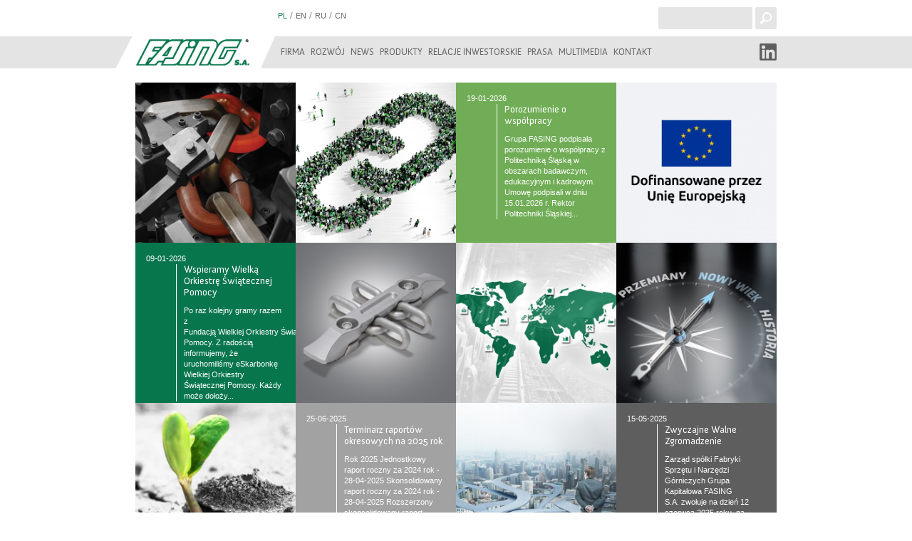

--- FILE ---
content_type: text/html; charset=UTF-8
request_url: https://fasing.pl/galeria/miedzynarodowe_targi_gornictwa_przemyslu_energetycznego_i_hutniczego_katowice_2017
body_size: 8748
content:
<!DOCTYPE html PUBLIC "-//W3C//DTD XHTML 1.0 Transitional//EN" "http://www.w3.org/TR/xhtml1/DTD/xhtml1-transitional.dtd">
<html xmlns="http://www.w3.org/1999/xhtml" xml:lang="pl" lang="pl">
<head>
<meta http-equiv="Content-type" content="text/html; charset=utf-8" />
<meta http-equiv="Creation-date" content="2014-07-24T14:25:53Z" />
<meta http-equiv="Reply-to" content="sekretariat@arf.com.pl" />
<meta http-equiv="Content-Language" content="pl" />
<meta name="Author" content="ARF DESIGN" />
<meta name="Robots" content="all" />
<meta name="revisit-after" content="10 days" />
<meta name="description" content="Strona korporacyjna Grupy Kapitałowej FASING SA specjalizującej się w produkcji łańcuchów ogniwowych dla górnictwo węgla kamiennego, energetyki, cukrownictwa, przemysłu cementowego, hutniczego i rybołówstwo. Na stronie opis oferty produktowej, wydarzenia i aktualności, formularz zamówienia oraz materiały dydaktyczne." />
<meta name="keywords" content="łańcuchy, łańcuchy ogniwowe, łańcuchy techniczne płaskie, łańcuch specjalny, DIN 8187, DIN8187, PN-78/M-84160, 84160, łańcuch transportowy, ogniwa złączne zamki, ZAWIESIE, zgrzebła, proces kalibracji, zgrzewanie ogniw, badanie wytrzymałościowe stali, sprzęt dla górnictwa" />
<meta name="viewport" content="width=device-width, initial-scale=1.0" />
<meta name="google-site-verification" content="oL86AQY2Wvn_OtiNQ8Zg8mMJvPAiQjvWfc8kKFek2mc">
<title>FASING S.A.</title>
<link rel="stylesheet" href="/styles.css" type="text/css" />
<link rel="shortcut icon" href="/favicon.ico" type="image/vnd.microsoft.icon" />
<script type="text/javascript" src="/js/jq/jquery-1.10.2.min.js"></script>
<script type="text/javascript" src="/js/jq/jquery.cookie.js"></script>
<script type="text/javascript" src="/js/fe/index.js"></script>
<script type="text/javascript">
//<![CDATA[


var $popUpShow = true, $lang = "pl";
//]]>
</script>
<!-- Global site tag (gtag.js) - Google Analytics -->
<script async src="https://www.googletagmanager.com/gtag/js?id=UA-175455963-1"></script>
<script>
  window.dataLayer = window.dataLayer || [];
  function gtag(){dataLayer.push(arguments);}
  gtag('js', new Date());

  gtag('config', 'UA-175455963-1');
</script>
<!-- Google Tag Manager -->
<script>(function(w,d,s,l,i){w[l]=w[l]||[];w[l].push({'gtm.start':
new Date().getTime(),event:'gtm.js'});var f=d.getElementsByTagName(s)[0],
j=d.createElement(s),dl=l!='dataLayer'?'&l='+l:'';j.async=true;j.src=
'https://www.googletagmanager.com/gtm.js?id='+i+dl;f.parentNode.insertBefore(j,f);
})(window,document,'script','dataLayer','GTM-W9XGX9N');</script>
<!-- End Google Tag Manager -->
</head>
<body>
<!-- Google Tag Manager (noscript) -->
<noscript><iframe src="https://www.googletagmanager.com/ns.html?id=GTM-W9XGX9N"
height="0" width="0" style="display:none;visibility:hidden"></iframe></noscript>
<!-- End Google Tag Manager (noscript) -->
<div id="top">
    <div class="container">
        <div id="lang">
<div class="languages">
    <a class="selected" href="/pl/galeria/miedzynarodowe_targi_gornictwa_przemyslu_energetycznego_i_hutniczego_katowice_2017">PL</a> /
    <a href="/en/galeria/miedzynarodowe_targi_gornictwa_przemyslu_energetycznego_i_hutniczego_katowice_2017">EN</a> /
    <a href="/ru/galeria/miedzynarodowe_targi_gornictwa_przemyslu_energetycznego_i_hutniczego_katowice_2017">RU</a> /
    <a href="/ch/galeria/miedzynarodowe_targi_gornictwa_przemyslu_energetycznego_i_hutniczego_katowice_2017">CN</a>
</div></div>
        <div id="search_form">
<form action="/wyniki_wyszukiwania" method="get">
    <input type="text" name="search" value="" />
    <input class="search_btn" type="submit" value="" />
</form></div>
        <div class="clear"></div>
    </div>
</div>

<div id="header">
    <div class="container">
        <div id="logo"><a href="/home"><img src="/img/logo_fasing.png" alt="FASING S.A." /></a></div>
        <div id="nav">
<script type="text/javascript" src="/js.php?p=_menu&amp;s=menu.js"></script>
                        <ul>
                            <li class="nav_main_el">
                                <a href="/firma">Firma</a>
                                
                        <ul>
                            <li class="">
                                <a href="/o_firmie">O firmie</a>
                            </li>
                            <li class="">
                                <a href="/grupa_kapitalowa">Grupa Kapitałowa</a>
                            </li>
                            <li class="">
                                <a href="/historia">Historia</a>
                            </li>
                            <li class="">
                                <a href="/misja">Misja</a>
                            </li>
                            <li class="">
                                <a href="/wladze_firmy">Władze firmy</a>
                            </li>
                            <li class="">
                                <a href="/kadra">Kadra</a>
                            </li>
                            <li class="">
                                <a href="/eksport">Eksport</a>
                            </li>
                            <li class="">
                                <a href="/nota_prawna">Nota prawna</a>
                            </li>
                            <li class="">
                                <a href="/polityka_prywatnosci">Polityka prywatności</a>
                            </li>
                            <li class="">
                                <a href="/strategia_podatkowa">Strategia podatkowa</a>
                            </li>
                        </ul>
                            </li>
                            <li class="nav_main_el">
                                <a href="/rozwoj">Rozwój</a>
                                
                        <ul>
                            <li class="">
                                <a href="/badania_i_rozwoj">Badania i rozwój</a>
                            </li>
                            <li class="">
                                <a href="/iso_900114001">ISO 9001/14001</a>
                            </li>
                            <li class="">
                                <a href="/certyfikaty">Certyfikaty</a>
                            </li>
                            <li class="">
                                <a href="/spolecznie_odpowiedzialni">Społecznie odpowiedzialni</a>
                            </li>
                            <li class=" nav_sub_el">
                                <a href="/projekty_wfosigw">Projekty WFOŚiGW</a>
                                
                        <ul>
                            <li class="">
                                <a href="/instalacja_fotowoltaiczna_o_mocy_100_kwp">Instalacja fotowoltaiczna o mocy 100 kWp</a>
                            </li>
                            <li class="">
                                <a href="/termomodernizacja_przybudowki_biurowosocjalnej_przy_hali_b12">Termomodernizacja przybudówki biurowo-socjalnej przy hali B12</a>
                            </li>
                            <li class="">
                                <a href="/modernizacja_zrodla_ciepla_dla_budynkow_produkcyjnych">Modernizacja źródła ciepła dla budynków produkcyjnych</a>
                            </li>
                        </ul>
                            </li>
                            <li class="">
                                <a href="/dzialanie_fesl_10.04_wsparcie_duzych_przedsiebiorstw_na_rzecz_transformacji">Działanie FESL 10.04 Wsparcie dużych przedsiębiorstw na rzecz transformacji</a>
                            </li>
                        </ul>
                            </li>
                            <li class="nav_main_el">
                                <a href="/news">News</a>
                            </li>
                            <li class="nav_main_el">
                                <a href="/produkty">Produkty</a>
                                
                        <ul>
                            <li class=" nav_sub_el">
                                <a href="/grupy_produktow">Grupy produktów</a>
                                
                        <ul>
                            <li class="">
                                <a href="/lancuchy_ogniwowe_gornicze_okragle_">Łańcuchy ogniwowe górnicze okrągłe </a>
                            </li>
                            <li class="">
                                <a href="/lancuchy_ogniwowe_gornicze_plaskie">Łańcuchy ogniwowe górnicze płaskie</a>
                            </li>
                            <li class="">
                                <a href="/trasy_lancuchowe">Trasy łańcuchowe</a>
                            </li>
                            <li class="">
                                <a href="/zgrzebla_obejmy_i_zamki">Zgrzebła, Obejmy i Zamki</a>
                            </li>
                            <li class="">
                                <a href="/ogniwa_zlaczne">Ogniwa złączne</a>
                            </li>
                            <li class="">
                                <a href="/lancuchy_okragle_odporne_na_scieranie">Łańcuchy okrągłe odporne na ścieranie</a>
                            </li>
                            <li class="">
                                <a href="/lancuchy_zawiesiowe_lancuchy_do_wciagnikow">Łańcuchy zawiesiowe, łańcuchy do wciągników</a>
                            </li>
                            <li class="">
                                <a href="/lancuchy_rybackie_techniczne_i_akcesoria">Łańcuchy rybackie, techniczne i akcesoria</a>
                            </li>
                        </ul>
                            </li>
                            <li class=" nav_sub_el">
                                <a href="/sektory">Sektory</a>
                                
                        <ul>
                            <li class="">
                                <a href="/gornictwo">Górnictwo</a>
                            </li>
                            <li class="">
                                <a href="/energetyka">Energetyka</a>
                            </li>
                            <li class="">
                                <a href="/rybolowstwo">Rybołówstwo</a>
                            </li>
                            <li class="">
                                <a href="/sektor_zawiesiowy">Sektor zawiesiowy</a>
                            </li>
                        </ul>
                            </li>
                        </ul>
                            </li>
                            <li class="nav_main_el">
                                <a href="/relacje_inwestorskie">Relacje inwestorskie</a>
                                
                        <ul>
                            <li class="">
                                <a href="/kalendarium">Kalendarium</a>
                            </li>
                            <li class="">
                                <a href="/akcjonariat">Akcjonariat</a>
                            </li>
                            <li class="">
                                <a href="/statut_spolki">Statut spółki</a>
                            </li>
                            <li class="">
                                <a href="/_regulamin_walnego_zgromadzenia"> Regulamin Walnego Zgromadzenia</a>
                            </li>
                            <li class="">
                                <a href="/_regulamin_rady_nadzorczej"> Regulamin Rady Nadzorczej</a>
                            </li>
                            <li class="">
                                <a href="/regulamin_zarzadu">Regulamin Zarządu</a>
                            </li>
                            <li class=" nav_sub_el">
                                <a href="/_lad_korporacyjny"> Ład korporacyjny</a>
                                
                        <ul>
                        </ul>
                            </li>
                            <li class="">
                                <a href="/terminarz_raportow_okresowych"> Terminarz raportów okresowych</a>
                            </li>
                            <li class="">
                                <a href="/raporty_biezace">Raporty bieżące</a>
                            </li>
                            <li class="">
                                <a href="/raporty_okresowe">Raporty okresowe</a>
                            </li>
                            <li class="">
                                <a href="/_walne_zgromadzenia"> Walne Zgromadzenia</a>
                            </li>
                            <li class="">
                                <a href="/_przydatne_linki"> Przydatne linki</a>
                            </li>
                            <li class="">
                                <a href="/polityka_wynagrodzen">Polityka wynagrodzeń</a>
                            </li>
                            <li class="">
                                <a href="/informacje_finansowe">Informacje finansowe</a>
                            </li>
                        </ul>
                            </li>
                            <li class="nav_main_el">
                                <a href="/prasa">Prasa</a>
                            </li>
                            <li class="nav_main_el">
                                <a href="/multimedia">Multimedia</a>
                            </li>
                            <li class="nav_main_el">
                                <a href="/kontakt">Kontakt</a>
                            </li>
                        </ul></div>
        <a href="https://pl.linkedin.com/company/fasing" class="linked_in" target="_blank"></a>
        <div id="nav_rwd">
<script src="/js.php?p=_rwdmenu&amp;s=rwdmenu.js"></script>
<div id="rwd-menu-container">
    
                        <ul class="rwd-main">
                            <li>
                                <a href="/firma">Firma</a>
                            </li>
                            <li>
                                <a href="/rozwoj">Rozwój</a>
                            </li>
                            <li>
                                <a href="/news">News</a>
                            </li>
                            <li>
                                <a href="/produkty">Produkty</a>
                            </li>
                            <li>
                                <a href="/relacje_inwestorskie">Relacje inwestorskie</a>
                            </li>
                            <li>
                                <a href="/prasa">Prasa</a>
                            </li>
                            <li>
                                <a href="/multimedia">Multimedia</a>
                            </li>
                            <li>
                                <a href="/kontakt">Kontakt</a>
                            </li>
                        </ul></div>
<div id="rwd-menu-button"><span>Menu</span></div>
</div>       
        <div class="clear"></div>
    </div>
</div>

<div id="content">
    <div class="container">
        
<script type="text/javascript" src="/js.php?p=text_banner&amp;s=text_banner.js"></script>
<div id="page-home-boxes">
    <div class="home_box">
<div class="text_banner banner_1">
    <img class="text_banner_img" src="/files/text_banner/9.jpg" alt=""/>
    <div class="text_banner_content_bg"></div>
    <div class="text_banner_content">
        <div class="text">
            <div class="text_banner_desc">
                <h3>Katalog produktów</h3>
                <h4><p>Grupa Kapitałowa FASING S.A. jest największym na świecie producentem łańcuch&oacute;w ogniwowych. Wytwarza łańcuchy, ogniwa złączne, zamki oraz zgrzebła dla r&oacute;żnych typ&oacute;w przenośnik&oacute;w zgrzebłowych i cięgien, kt&oacute;re mają zastosowanie niemal w każdej dziedzinie przemysłu.</p>
</h4>
            </div>
            <div class="text_banner_desc_full">
                <p>Praca w ramach Grupy daje zasadniczą przewagę nad konkurencją z uwagi na możliwość dostaw kompleksowych, cięgien i tras łańcuchowych wraz z akcesoriami, narzędziami do montażu, oprzyrządowaniem. R&oacute;żnorodność zastosowań cięgien łańcuchowych wymaga r&oacute;żnych parametr&oacute;w technicznych dlatego Grupa FASING posiada całą gamę łańcuch&oacute;w i akcesori&oacute;w ulepszonych cieplnie i nawęglanych tak, by klient dostał wyr&oacute;b profesjonalnie dobrany, dopasowany do jego indywidualnych potrzeb.</p>

                <a href="/produkty"><strong>Czytaj więcej...</strong></a>
            </div>
        </div>    
    </div>
</div></div>
    <div class="home_box">
<div class="text_banner banner_2">
    <img class="text_banner_img" src="/files/text_banner/6.jpg" alt=""/>
    <div class="text_banner_content_bg"></div>
    <div class="text_banner_content">
        <div class="text">
            <div class="text_banner_desc">
                <h3>Najważniejsze ogniwo. Ludzie</h3>
                <h4><p>Grupa Kapitałowa FASING S.A. jest jak łańcuch, kt&oacute;rego najważniejsze i najmocniejsze ogniwo stanowią pracujący w niej ludzie.&nbsp;</p>
</h4>
            </div>
            <div class="text_banner_desc_full">
                <p>Na sukces firmy FASING składa się praca wielu znakomitych fachowc&oacute;w. Inżynier&oacute;w, technolog&oacute;w i wynalazc&oacute;w, dla kt&oacute;rych wykorzystywanie najnowszych technologii i wszelka nowa myśl stanowi codzienną pracę. Specjalist&oacute;w handlowc&oacute;w, dzięki kt&oacute;rym sprzedaż produkt&oacute;w mimo kurczącego się rynku g&oacute;rniczego w Polsce stale rośnie. Multijęzycznych handlowc&oacute;w działu eksportu, obsługujących klient&oacute;w w ich rodzimych językach. Serwisant&oacute;w zapewniających właściwy nadz&oacute;r nad produktami firmy i&hellip; wielu innych.</p>

<p>FASING od początku swojego istnienia ma szczęście do ludzi, kt&oacute;rzy łączą w sobie często wybitne zdolności, ogromną wiedzę oraz pasję. To właśnie dzięki nim Grupa Kapitałowa FASING S.A. zajmuje dziś czołową pozycję w swojej branży.</p>

                <a href="/kadra"><strong>Czytaj więcej...</strong></a>
            </div>
        </div>    
    </div>
</div></div>
    <div class="home_box">
<div class="page_news_banner news_banner_1">
    <a href="/news/31,324,porozumienie_o_wspoacutelpracy">
        <div class="l" style="width: 62px;">19-01-2026</div>
        <div class="r" style="width: 142px; padding: 0 0 0 10px; border-left: 1px solid #fff;">
            <span class="news_banner_title" >Porozumienie o wsp&oacute;łpracy</span>
            Grupa FASING podpisała porozumienie o wsp&oacute;łpracy z Politechniką&nbsp;Śląską&nbsp;w obszarach badawczym, edukacyjnym i kadrowym.

Umowę podpisali w dniu 15.01.2026 r. Rektor Politechniki Śląskiej...
        </div>
    </a>
    <div class="clear"></div><br />
</div></div>
    <div class="home_box">
<div class="text_banner banner_3">
    <img class="text_banner_img" src="/files/text_banner/19.jpg" alt=""/>
    <div class="text_banner_content_bg"></div>
    <div class="text_banner_content">
        <div class="text">
            <div class="text_banner_desc">
                <h3>Fundusze Europejskie dla Śląskiego 2021-2027</h3>
                <h4><p style="text-align: justify;">Sp&oacute;łka FABRYKI&nbsp;SPRZĘTU I NARZĘDZI G&Oacute;RNICZYCH GRUPA KAPITAŁOWA FASING S.A. realizuje projekt pn. &bdquo;Transformacja technologicznych i energochłonnych obszar&oacute;w sp&oacute;łki, w celu ograniczenia negatywnego wpływu na środowisko i dywersyfikacji rynk&oacute;w zbytu&rdquo; wsp&oacute;łfinansowany ze środk&oacute;w Unii Europejskiej w ramach Programu Fundusze Europejskie dla Śląskiego 2021-2027.</p>

<p>&nbsp;</p>
</h4>
            </div>
            <div class="text_banner_desc_full">
                
                <a href="https://www.fasing.pl/dzialanie_fesl_10.04_wsparcie_duzych_przedsiebiorstw_na_rzecz_transformacji"><strong>Czytaj więcej...</strong></a>
            </div>
        </div>    
    </div>
</div></div>
    <div class="clear"></div>
    <div class="home_box">
<div class="page_news_banner news_banner_2">
    <a href="/news/31,323,wspieramy_wielka_orkiestre_swiatecznej_pomocy">
        <div class="l" style="width: 62px;">09-01-2026</div>
        <div class="r" style="width: 142px; padding: 0 0 0 10px; border-left: 1px solid #fff;">
            <span class="news_banner_title" >Wspieramy Wielką Orkiestrę Świątecznej Pomocy</span>
            Po raz kolejny gramy razem z Fundacją&nbsp;Wielkiej&nbsp;Orkiestry&nbsp;Świątecznej Pomocy.

Z radością informujemy, że uruchomiliśmy eSkarbonkę Wielkiej Orkiestry Świątecznej Pomocy. Każdy może dołoży...
        </div>
    </a>
    <div class="clear"></div><br />
</div></div>
    <div class="home_box">
<div class="text_banner banner_4">
    <img class="text_banner_img" src="/files/text_banner/8.jpg" alt=""/>
    <div class="text_banner_content_bg"></div>
    <div class="text_banner_content">
        <div class="text">
            <div class="text_banner_desc">
                <h3>Dziś inspiruje nas przyszłość</h3>
                <h4><p>Grupa Kapitałowa FASING S.A. jest największą w Europie Środkowej i jedną z największych na świecie firmą produkującą łańcuchy do przemysłu g&oacute;rniczego, ryboł&oacute;wstwa, energetyki, przemysłu cukrowniczego, cementowego, drzewnego i innych sektor&oacute;w, gdzie stosuje się łańcuchy techniczne.</p>
</h4>
            </div>
            <div class="text_banner_desc_full">
                <p>W swoich działaniach firma kieruje się przede wszystkim innowacyjnością i zastosowaniem nowoczesnych rozwiązań zar&oacute;wno technologicznych, jak i w zakresie zarządzania i organizacji. Dziś podstawą działania, kt&oacute;ra stanowi jeden z fundament&oacute;w sukcesu Sp&oacute;łki, jest Zintegrowany System Zarządzania i Ochrony Środowiska. Gwarantuje on sprawną organizację pracy całej Grupy, a jednocześnie powoduje, że FASING jest liderem innowacyjnych rozwiązań organizacyjnych w środowisku otaczającym przedsiębiorstwo.</p>

<p>Światowy sukces wyrob&oacute;w firmy wynika przede wszystkim z wysokiej jakości produkt&oacute;w potwierdzonych licznymi certyfikatami i świadectwami, a także stosowania system&oacute;w zapewnienia jakości. Od 1997 roku FASING posiada certyfikat ISO 9001 oraz ISO 14001.</p>

                <a href="/o_firmie"><strong>Czytaj więcej...</strong></a>
            </div>
        </div>    
    </div>
</div></div>
    <div class="home_box">
<div class="text_banner banner_5">
    <img class="text_banner_img" src="/files/text_banner/4.jpg" alt=""/>
    <div class="text_banner_content_bg"></div>
    <div class="text_banner_content">
        <div class="text">
            <div class="text_banner_desc">
                <h3>W 50 krajach na świecie</h3>
                <h4><p style="text-align: justify;">Grupa Kapitałowa FASING S.A. to jeden z najbardziej liczących się na świecie producent&oacute;w łańcuch&oacute;w i akcesori&oacute;w do przenośnik&oacute;w zgrzebłowych. Nasze produkty docierają do ponad 4000 klient&oacute;w w 50&nbsp;krajach.</p>
</h4>
            </div>
            <div class="text_banner_desc_full">
                <p style="text-align: justify;">Dzięki komplementarnej ofercie jesteśmy obecni w najważniejszych segmentach światowego przemysłu, co pozwala na stałe poszerzanie grupy odbiorc&oacute;w eksportowych oraz ciągły wzrost pozycji na rynku międzynarodowym.</p>

<p style="text-align: justify;">Zapotrzebowanie na produkty FASING stale rośnie. Gł&oacute;wnymi kierunkami eksportu naszych wyrob&oacute;w są: <strong>Chiny</strong> (FASING należy do czoł&oacute;wki polskich firm eksportujących swoje towary na rynek chiński), a także <strong>USA</strong>, <strong>Australia</strong>, <strong>Rosja</strong>, <strong>Niemcy</strong>, <strong>Szwecja</strong>, Kazachstan, Ukraina czy Białoruś.</p>

                <a href="/eksport"><strong>Czytaj więcej...</strong></a>
            </div>
        </div>    
    </div>
</div></div>
    <div class="home_box">
<div class="text_banner banner_6">
    <img class="text_banner_img" src="/files/text_banner/10.jpg" alt=""/>
    <div class="text_banner_content_bg"></div>
    <div class="text_banner_content">
        <div class="text">
            <div class="text_banner_desc">
                <h3>Potęga tradycji</h3>
                <h4><p>Niekwestionowanym sukcesem Grupy Kapitałowej FASING S.A. jest 100 lat nieprzerwanej, ciągłej produkcji. To potęga tradycji, z kt&oacute;rej wyłaniają się postaci z przeszłości, a także historia przemian dotyczących firmy.</p>
</h4>
            </div>
            <div class="text_banner_desc_full">
                <table style="width: 100%; font-size: 11px; line-height: 13px;">
	<tbody>
		<tr>
			<td colspan="3"><strong>Jak zmieniały się nazwy zakładu w Katowicach Załężu,&nbsp; ul. Tokarska 6</strong></td>
		</tr>
		<tr>
			<td style="width: 14%;">
			<p><span style="font-size: 12px;">1913&ndash;1918<br />
			1918&ndash;1933<br />
			1933&ndash;1939<br />
			1945&ndash;1950<br />
			1951&ndash;1953<br />
			1953&ndash;1956<br />
			​1956&ndash;1963</span></p>
			</td>
			<td style="width: 4%;">&nbsp;</td>
			<td style="width: 82%;">
			<p>Schlesische Gruben und H&uuml;ttenbedarfsgesellschaft m.b.H&nbsp;<br />
			Aktiongeseldschaft f&uuml;r Industrie &ndash; bedarft&ldquo;<br />
			Fabryka Maszyn i Odlewnia Żeliwa i Metali Kolorowych MOJ<br />
			MOJ Fabryka Maszyn i Odlewnia Żeliwa i Metali Kolorowych<br />
			Katowicka Fabryka Sprzętu G&oacute;rniczego Katowice<br />
			Stalinogrodzka Fabryka Sprzętu G&oacute;rniczego w Stalinogrodzie<br />
			Katowicka Fabryka Sprzętu G&oacute;rniczego Katowice</p>
			</td>
		</tr>
		<tr>
			<td colspan="3"><strong>Jak zmieniały się nazwy zakładu w Katowicach Wełnowcu,&nbsp;ul. Modelarska 11</strong></td>
		</tr>
		<tr>
			<td style="width: 14%;"><span style="font-size: 12px;">1925&ndash;1929<br />
			1929&ndash;1939<br />
			1939&ndash;1945<br />
			1945&ndash;1950<br />
			1951&ndash;1963</span></td>
			<td style="width: 4%;">&nbsp;</td>
			<td style="width: 82%;">
			<p>&bdquo;Lichter i Krzanowski Towarzystwo Przemysłowe&rdquo;<br />
			&bdquo;Rapid&rdquo; Zakłady Przemysłowe<br />
			&bdquo;Rapid Industrie &ndash; Anlage Hohenlohenh&uuml;tte&rdquo;<br />
			&bdquo;Rapid&ldquo; Zakłady Przemysłowe<br />
			Wytw&oacute;rnia Narzędzi G&oacute;rniczych w Katowicach</p>
			</td>
		</tr>
		<tr>
			<td colspan="3"><strong>1 stycznia 1963 roku nastapiło połączenie obu zakład&oacute;w pod wsp&oacute;lną nazwą:​</strong></td>
		</tr>
		<tr>
			<td style="width: 14%;">1963&ndash;1967<br />
			1967&ndash;1991<br />
			<br />
			<br />
			1991&ndash;1998<br />
			<br />
			<br />
			1998&ndash;dziś</td>
			<td style="width: 4%;">&nbsp;</td>
			<td style="width: 82%;">
			<p>Fabryka Sprzętu i Narzędzi G&oacute;rniczych MOJ &ndash; RAPID &ndash; Katowice<br />
			Fabryka Sprzętu i Narzędzi G&oacute;rniczych im. Generała Karola Świerczewskiego, Katowice, (1975 &ndash; do przedsiębiorstwa dołączona zostaje Fabryka Narzędzi G&oacute;rniczych &ndash; GONAR)<br />
			jednoosobowa Sp&oacute;łka Skarbu Państwa Fabryka Sprzętu i Narzędzi G&oacute;rniczych FASING Sp&oacute;łka Akcyjna<br />
			Fabryka Sprzętu i Narzędzi G&oacute;rniczych Grupa Kapitałowa FASING Sp&oacute;łka Akcyjna</p>
			</td>
		</tr>
	</tbody>
</table>

                <a href="/historia"><strong>Czytaj więcej...</strong></a>
            </div>
        </div>    
    </div>
</div></div>
    <div class="clear"></div>
    <div class="home_box">
<div class="text_banner banner_7">
    <img class="text_banner_img" src="/files/text_banner/7.jpg" alt=""/>
    <div class="text_banner_content_bg"></div>
    <div class="text_banner_content">
        <div class="text">
            <div class="text_banner_desc">
                <h3>Globalnie. Lokalnie</h3>
                <h4><p>Wysoka pozycja firmy na arenie międzynarodowej to znakomita rekomendacja dla Śląska i kraju. Działając globalnie, FASING staje się wizyt&oacute;wką tego, co polskie, śląskie &ndash; lokalne. Jednocześnie, dbając o sw&oacute;j region, sp&oacute;łka chętnie przyczynia się do jego rozwoju.</p>
</h4>
            </div>
            <div class="text_banner_desc_full">
                <p>Grupa Kapitałowa FASING S.A. wiele swoich działań opiera na Społecznej Odpowiedzialności Biznesu. W praktyce wyraża się to szczeg&oacute;lną dbałością o środowisko, a także aktywnym udziałem w życiu społecznym całego regionu. Firma pracuje nad podniesieniem poziomu życia i zwiększeniem możliwości rozwoju mieszkańc&oacute;w Katowic i Śląska, wspierając r&oacute;żnego rodzaju instytucje oraz lokalne inicjatywy.</p>

<p>Odpowiedzialność społeczna to także szerokie działania dotyczące ochrony środowiska. Postawa oparta na innowacyjności objawia się r&oacute;wnież i w tym zakresie. Organizacja pracy FASING-u to Zintegrowany System Zarządzania wzbogacony o Ochronę Środowiska.</p>

                <a href="/spolecznie_odpowiedzialni"><strong>Czytaj więcej...</strong></a>
            </div>
        </div>    
    </div>
</div></div>
    <div class="home_box">
<div class="page_news_banner news_banner_3">
    <a href="/kalendarium/30,308,terminarz_raportoacutew_okresowych_na_2025_rok">
        <div class="l" style="width: 62px;">25-06-2025</div>
        <div class="r" style="width: 142px; padding: 0 0 0 10px; border-left: 1px solid #fff;">
            <span class="news_banner_title" >Terminarz raport&oacute;w okresowych na 2025 rok</span>
            Rok 2025


	Jednostkowy raport roczny za 2024 rok - 28-04-2025
	Skonsolidowany raport roczny za 2024 rok - 28-04-2025
	Rozszerzony skonsolidowany raport kwart...
        </div>
    </a>
    <div class="clear"></div><br />
</div></div>
    <div class="home_box">
<div class="text_banner banner_8">
    <img class="text_banner_img" src="/files/text_banner/3.jpg" alt=""/>
    <div class="text_banner_content_bg"></div>
    <div class="text_banner_content">
        <div class="text">
            <div class="text_banner_desc">
                <h3>Inwestycje w przyszłość</h3>
                <h4><p>Dzięki inwestycjom w badania i rozw&oacute;j FASING niezmiennie jest w czoł&oacute;wce firm wprowadzających na rynek innowacyjne rozwiązania. Od lat wsp&oacute;łpracuje r&oacute;wnież z najbardziej renomowanymi plac&oacute;wkami naukowo-badawczymi w Polsce i zagranicą.</p>
</h4>
            </div>
            <div class="text_banner_desc_full">
                
			<p>Jedną z najważniejszych inwestycji rozwojowych FASING-u jest własny dział technologiczno-konstrukcyjny. To właśnie tu &ndash; już na poziomie koncepcyjnym - dzięki specjalistom, konstruktorom i technologom, powstaje nowy produkt. Firma posiada r&oacute;wnież Niezależny Zesp&oacute;ł Laboratori&oacute;w Badawczych &ndash; gdzie materiał, z kt&oacute;rego powstają łańcuchy, sprawdzany jest na każdym etapie produkcji.</p>

			<p>FASING korzysta r&oacute;wnież ze wsparcia jednostek akademickich i badawczych. Firma zawarła umowy o wsp&oacute;łpracy z Akademią G&oacute;rniczo-Hutniczą oraz Wojskową Akademią Techniczną. Pozwala to na wsp&oacute;lne prowadzenie badań, wdrażanie ich wynik&oacute;w i doświadczeń w praktyki przemysłowe oraz wymianę informacji naukowo-technicznej i inżynieryjnej. Dzięki takiej polityce FASING ma dostęp do najnowszych osiągnięć naukowych. Firma ściśle wsp&oacute;łpracuje z Gł&oacute;wnym Instytutem G&oacute;rnictwa oraz Politechniką Śląską.</p>


                <a href="/badania_i_rozwoj"><strong>Czytaj więcej...</strong></a>
            </div>
        </div>    
    </div>
</div></div>
    <div class="home_box">
<div class="page_news_banner news_banner_4">
    <a href="/kalendarium/30,305,zwyczajne_walne_zgromadzenie">
        <div class="l" style="width: 62px;">15-05-2025</div>
        <div class="r" style="width: 142px; padding: 0 0 0 10px; border-left: 1px solid #fff;">
            <span class="news_banner_title" >Zwyczajne Walne Zgromadzenie</span>
            Zarząd sp&oacute;łki Fabryki Sprzętu i Narzędzi G&oacute;rniczych Grupa Kapitałowa FASING S.A.&nbsp;zwołuje na dzień 12 czerwca 2025 roku, na godzinę 09.00 Zwyczajne Walne Zgromadzenie Sp&oacute;łki&nbsp;w siedzibie Sp&oacute;łki w Katowicach, ...
        </div>
    </a>
    <div class="clear"></div><br />
</div></div>
    <div class="clear"></div>
</div>
        
<script type="text/javascript" src="/js/jq/jQuery.BlackAndWhite.js"></script>
<script type="text/javascript" src="/js.php?p=logotypy&amp;s=logotypy.js"></script>
<div id="logotypy">
    <div id="logotypy_container" style="width:1918px;">
        
        <a href="http://www.karbon2.pl/" style="width:93px;" target="_blank">
            <img class="oimg" src="/files/logotypy/23.jpg" alt="" />
        </a>
        <a href="http://epojazdy.com/" style="width:69px;" target="_blank">
            <img class="oimg" src="/files/logotypy/62.jpg" alt="" />
        </a>
        <a href="https://supersoco.pl/" style="width:28px;" target="_blank">
            <img class="oimg" src="/files/logotypy/63.jpg" alt="" />
        </a>
        <a href=" https://zeromotorcycles.pl/" style="width:89px;" target="_blank">
            <img class="oimg" src="/files/logotypy/64.jpg" alt="" />
        </a>
        <a href="http://www.osiedlezalesie.pl/" style="width:97px;" target="_blank">
            <img class="oimg" src="/files/logotypy/65.jpg" alt="" />
        </a>
        <a href="https://moj.com.pl/moj-home" style="width:54px;" target="_blank">
            <img class="oimg" src="/files/logotypy/25.jpg" alt="" />
        </a>
        <a href="https://www.kuzniaosowiec.pl/osowiec" style="width:112px;" target="_blank">
            <img class="oimg" src="/files/logotypy/24.jpg" alt="" />
        </a>
        <a href="http://konko.pl/" style="width:111px;" target="_blank">
            <img class="oimg" src="/files/logotypy/66.jpg" alt="" />
        </a>
        <a href="http://www.fasing.cn/" style="width:98px;" target="_blank">
            <img class="oimg" src="/files/logotypy/67.jpg" alt="" />
        </a>
        <a href="https://fasingamerica.com/" style="width:67px;" target="_blank">
            <img class="oimg" src="/files/logotypy/68.jpg" alt="" />
        </a>
        <a href="http://www.fasing.pl/ru" style="width:71px;" target="_blank">
            <img class="oimg" src="/files/logotypy/69.jpg" alt="" />
        </a>
        <a href="https://www.fasing.pl/fundusz_sprawiedliwej_transformacji" style="width:82px;" target="_blank">
            <img class="oimg" src="/files/logotypy/70.png" alt="" />
        </a>
        <a href="http://www.giph.com.pl/" style="width:25px;" target="_blank">
            <img class="oimg" src="/files/logotypy/71.jpg" alt="" />
        </a>
        <a href="http://www.igmnir.pl/" style="width:82px;" target="_blank">
            <img class="oimg" src="/files/logotypy/72.jpg" alt="" />
        </a>
    </div>
</div>
        <div class="clear"></div>
    </div>
</div>

<div id="footer">
    <div class="container2">
        <div style="float: left;" class="foot_nav">
                        <ul>
                            <li class="nav_main_el">
                                <a href="/firma">Firma</a>
                            </li>
                            <li class="nav_main_el">
                                <a href="/rozwoj">Rozwój</a>
                            </li>
                            <li class="nav_main_el">
                                <a href="/news">News</a>
                            </li>
                            <li class="nav_main_el">
                                <a href="/produkty">Produkty</a>
                            </li>
                            <li class="nav_main_el">
                                <a href="/relacje_inwestorskie">Relacje inwestorskie</a>
                            </li>
                            <li class="nav_main_el">
                                <a href="/prasa">Prasa</a>
                            </li>
                            <li class="nav_main_el">
                                <a href="/multimedia">Multimedia</a>
                            </li>
                            <li class="nav_main_el">
                                <a href="/kontakt">Kontakt</a>
                            </li>
                        </ul></div>
        <div style="float: right;" class="foot_copy">Copyright &copy; FASING S.A. | 2013</div>
        <div class="clear"></div>
    </div>
</div>

<div class="cookie-policy-banner">
    <p>Ta strona używa plików cookies. Korzystając z niej wyrażasz zgodę na wykorzystywanie cookies, zgodnie z ustawieniami twojej przeglądarki.</p>
    <a style="margin: 0 15px 0 0;" href="/polityka_prywatnosci" >Polityka prywatności</a>
    <a href="javascript:void(0);" onclick="setCookie()" >Akceptuję</a>
</div>


</body>
</html>

--- FILE ---
content_type: text/javascript; charset="utf-8"
request_url: https://fasing.pl/js.php?p=logotypy&s=logotypy.js
body_size: 636
content:
$('#logotypy').ready(function(){
    var 
        $logotypyWidth = $('#logotypy').width(),
        $logotypyContainerWidth = $('#logotypy_container').width(),
        $images = $('#logotypy_container a'),
        $imagesCount = $images.length
    ;
    if($imagesCount > 0){
        var $tmpCalcWidth = $logotypyContainerWidth - $($images[0]).outerWidth(true);
        while($tmpCalcWidth < $logotypyWidth){
            for(var $i = 0; $i < $images.length; $i ++){
                var $tmpElement = $($images[$i]).clone(), $tmpElementWidth = $($images[$i]).outerWidth(true);
                $('#logotypy_container').append($tmpElement);
                $logotypyContainerWidth += $tmpElementWidth;
            }
            
            $('#logotypy_container').css('width', ($logotypyContainerWidth + 'px'));
            $tmpCalcWidth = $logotypyContainerWidth - $($images[0]).outerWidth(true);
        }
        
        $('#logotypy').fadeIn('fast');
        
        $('#logotypy_container a').BlackAndWhite({
              hoverEffect: true, // default true
            // set the path to BnWWorker.js for a superfast implementation
            webworkerPath: false,
            // for the images with a fluid width and height 
            //responsive: true,
            // to invert the hover effect
            //invertHoverEffect: false,
            speed: {fadeIn: 200, fadeOut: 200}
        });
        
        //$('.BWfade').fadeTo(1, 0.5);
        $('.oimg').fadeTo(1, 0);
        
        LogotypyLoop();
    }
});
function LogotypyLoop(){
    var $pos = parseInt($('#logotypy_container').css('left').replace(/px/, ''));
    $pos -= 1;
    $('#logotypy_container').animate({left: $pos}, 50, 'linear', function(){
        var $faw = $('#logotypy_container a:first').outerWidth(true);
        var $pos = parseInt($('#logotypy_container').css('left').replace(/px/, ''));
        
        if($pos == -$faw){
            $('#logotypy_container').append(
                $('#logotypy_container a:first')
            );
            $('#logotypy_container').css('left', 0);
        }
        //console.log($faw);
        
        LogotypyLoop();
    });
}

--- FILE ---
content_type: text/javascript; charset="utf-8"
request_url: https://fasing.pl/js.php?p=text_banner&s=text_banner.js
body_size: 1304
content:
var textBanSpeed = 400;//'fast';//

$(window).bind('resize', function () {
    TextBannerResize();
});
$('#page-home-boxes').ready(function () {
    $('.text_banner')
    //.bind('mouseenter', function () {
    //    if ('true' === $(this).data('open')) {
    //        return false;
    //    }
    //    $(this)
    //    .css('zIndex', '1000')
    //    .find('.text_banner_content_bg').stop().fadeTo('fast', 0.85);
    //    $(this).find('.text_banner_desc').stop().fadeIn('fast');
    //})
    //.bind('mouseleave', function () {
    //    if ('true' === $(this).data('open')) {
    //        return false;
    //    }
    //    $(this).find('.text_banner_content_bg').stop().fadeOut('fast');
    //    $(this).find('.text_banner_desc').stop().fadeOut('fast');
    //})
    .bind('mousedown', function () {
        $(this).addClass('no_selection');

        if ('true' === $(this).data('open')) {
            return false;
        }

        $('.text_banner').each(function () {
            if ('true' !== $(this).data('open')) {
                $(this).css('zIndex', '100');
            }
        });

        $(this)
            .css('cursor', 'auto')
            .css('zIndex', '1000')
            .data('open', 'true')
            //.find('.text_banner_content_bg').stop().fadeOut('fast')
        ;
        $(this).find('.text_banner_desc').stop().hide();
        $(this).find('.text_banner_img').bind('mousedown', function () {
            if ('true' !== $(this).parent().data('open')) {
                return false;
            }
            TextBannerCloseBox($(this).parent());
            $(this).unbind();
        });

        TextBannerOpenBox(this);
    })
    ;
});

function TextBannerOpenBox(target) {
    $('.text_banner').each(function () {
        if (!$(this).is($(target)) && 'true' === $(this).data('open')) {
            TextBannerCloseBox(this);
        }
    });

    var WindowWidth = $(window).width();
    var Scale = TextBannerGetBoxScale();
    var $box = TextBannerGetBox(target);

    if (640 > WindowWidth) {
        var $set1 = { width: (1 * Scale) + 'px', height: (2 * Scale) + 'px' };
        var $set2 = { width: (1 * Scale) + 'px', height: (1 * Scale) + 'px' };
        var $set3 = { width: (1 * Scale) + 'px', height: (2 * Scale) + 'px' };

        switch ($box) {
            case null:
            default:
                return false;
            case 1:
                $set3.top = (1 * Scale) + 'px';
                break;
            case 2:
                $set3.top = (1 * Scale) + 'px';
                break;
            case 3:
                $set3.top = (1 * Scale) + 'px';
                break;
            case 4:
                $set3.top = (1 * Scale) + 'px';
                break;
            case 5:
                break;
            case 6:
                $set3.top = (1 * Scale) + 'px';
                break;
            case 7:
                $set3.top = (1 * Scale) + 'px';
                break;
            case 8:
                $set1.top = '-' + (1 * Scale) + 'px';
                $set3.top = (1 * Scale) + 'px';
                break;
        }
    } else if (1024 > WindowWidth) {
        var $set1 = { width: (2 * Scale) + 'px', height: (2 * Scale) + 'px' };
        var $set2 = { width: (1 * Scale) + 'px', height: (1 * Scale) + 'px' };
        var $set3 = { width: (1 * Scale) + 'px' };

        switch ($box) {
            case null:
            default:
                return false;
            case 1:
                break;
            case 2:
                $set1.left = '-' + (1 * Scale) + 'px';
                break;
            case 3:
                $set1.left = '-' + (1 * Scale) + 'px';
                break;
            case 4:
                $set1.left = '-' + (1 * Scale) + 'px';
                break;
            case 5:
                break;
            case 6:
                $set1.left = '-' + (1 * Scale) + 'px';
                break;
            case 7:
                break;
            case 8:
                $set1.top = '-' + (1 * Scale) + 'px';
                break;
        }
    } else {
        var $set1 = { width: (4 * Scale) + 'px', height: (2 * Scale) + 'px' };
        var $set2 = { width: (2 * Scale) + 'px', height: (2 * Scale) + 'px' };
        var $set3 = { width: (2 * Scale) + 'px' };

        switch ($box) {
            case null:
            default:
                return false;
            case 1:
                break;
            case 2:
                $set1.left = '-' + (1 * Scale) + 'px';
                break;
            case 3:
                $set1.left = '-' + (3 * Scale) + 'px';
                break;
            case 4:
                $set1.left = '-' + (1 * Scale) + 'px';
                $set1.top = '-' + (1 * Scale) + 'px';
                break;
            case 5:
                $set1.left = '-' + (2 * Scale) + 'px';
                //$set1.top  = '-' + (2 * Scale) + 'px';
                break;
            case 6:
                $set1.left = '-' + (3 * Scale) + 'px';
                $set1.top = '-' + (1 * Scale) + 'px';
                break;
            case 7:
                $set1.top = '-' + (1 * Scale) + 'px';
                break;
            case 8:
                $set1.top = '-' + (1 * Scale) + 'px';
                $set1.left = '-' + (2 * Scale) + 'px';
                break;
        }
    }

    TextBannerAnimateBox(target, $set1, $set2, $set3);
}

function TextBannerResize()
{
    var Scale = TextBannerGetBoxScale();

    $('.text_banner').each (function () {
        $(this).css({ width: Scale + 'px', height: Scale + 'px' });
        $(this).find('.text_banner_img').stop().css({ width: Scale + 'px', height: Scale + 'px' });
        $(this).find('.text_banner_content').stop().css({ width: Scale + 'px', height: Scale + 'px' });
        $(this).find('.text_banner_content_bg').stop().css({ width: Scale + 'px', height: Scale + 'px' });
    });
}

function TextBannerCloseBox(target) {
    var Scale = TextBannerGetBoxScale();
    var $set1 = { width: (1 * Scale) + 'px', height: (1 * Scale) + 'px', left: '0', top: '0' };
    var $set2 = { width: (1 * Scale) + 'px', height: (1 * Scale) + 'px' };
    var $set3 = { width: (1 * Scale) + 'px'};

    TextBannerReAnimateBox(target, $set1, $set2, $set3);
}

function TextBannerAnimateBox(target, set1, set2, set3) {
    var set4 = set3;
    set4.opacity = 1;

    $(target).stop().animate(set1, textBanSpeed, function () {
        $(target).removeClass('no_selection');
    });
    $(target).find('.text_banner_img').stop().animate(set2, textBanSpeed);
    $(target).find('.text_banner_content').stop().animate(set3, textBanSpeed, function () {
        $(target).find('.text_banner_desc').stop().fadeIn('slow');
        $(target).find('.text_banner_desc_full').stop().fadeIn('slow');
    });
    $(target).find('.text_banner_content_bg').stop().animate(set3, textBanSpeed, function () {
        $(this).fadeIn();
    });
}

function TextBannerReAnimateBox(target, set1, set2, set3) {
    $(target).css('zIndex', '900');
    $(target).stop().animate(set1, textBanSpeed, function () {
        $(this)
        .data('open', 'false')
        .css('cursor', 'pointer')
        ;
        $('.text_banner').each(function () {
            if ('true' !== $(this).data('open')) {
                $(this).css('zIndex', '100');
            }
        });
    });
    //$(target).find('.text_banner_content, .text_banner_img').stop().animate({width: (1 * Scale) + 'px'}, textBanSpeed);
    $(target).find('.text_banner_desc').stop().hide();
    $(target).find('.text_banner_desc_full').stop().hide();
    $(target).find('.text_banner_img').stop().animate(set2, textBanSpeed);
    $(target).find('.text_banner_content').stop().animate(set3, textBanSpeed);
    $(target).find('.text_banner_content_bg').fadeOut('fast', function () {
        $(this).stop().animate(set3, textBanSpeed);
    });
}

function TextBannerGetBoxScale() {
    var WindowWidth = $(window).width();
    var Scale = 300;

    if (480 <= WindowWidth) {
        Scale = 400;
    }
    if (640 <= WindowWidth) {
        Scale = 300;
    }
    if (768 <= WindowWidth) {
        Scale = 350;
    }
    //if (1024 > WindowWidth) {
    //    Scale = 350;
    //}
    if (1024 <= WindowWidth) {
        Scale = 225;
    }
    if (1366 <= WindowWidth) {
        Scale = 275;
    }
    if (1600 <= WindowWidth) {
        Scale = 300;
    }

    return Scale;
}

function TextBannerGetBox(target) {
    var $out = null, $cls = $(target).attr('class').split(' ');
    if (typeof $cls[1] != 'undefined') {
        $cls = $cls[1].split('_');
        if (typeof $cls[1] != 'undefined') {
            $out = parseInt($cls[1]);
        }
    }
    return $out;
}

--- FILE ---
content_type: text/javascript; charset="utf-8"
request_url: https://fasing.pl/js.php?p=_menu&s=menu.js
body_size: 178
content:
var _parentBlock = false;
$('#nav').ready(function(){
    $('.nav_main_el')
        .bind('mouseenter', function(){
            $(this).find('ul:first').stop(true, false).fadeIn();
        })
        .bind('mouseleave', function(){
            if (!_parentBlock) {
                $(this).find('ul:first').stop(true, true).fadeOut('fast');
            }
        });
    $('.nav_sub_el')
        .bind('mouseenter', function(){
            _parentBlock = !_parentBlock;
            $(this).find('ul:first').stop(true, false).fadeIn();
        })
        .bind('mouseleave', function(){
            _parentBlock = !_parentBlock;
            $(this).find('ul:first').stop(true, true).fadeOut('fast');
        });
});
